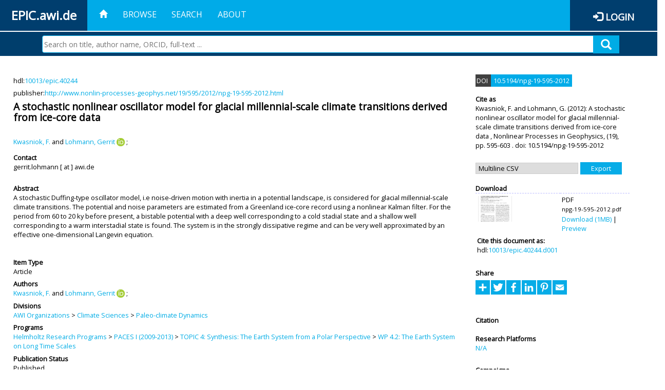

--- FILE ---
content_type: text/html; charset=utf-8
request_url: https://epic.awi.de/id/eprint/31458/
body_size: 41325
content:
<!DOCTYPE html PUBLIC "-//W3C//DTD XHTML 1.0 Transitional//EN" "http://www.w3.org/TR/xhtml1/DTD/xhtml1-transitional.dtd">
<html xmlns="http://www.w3.org/1999/xhtml">
<head>
	<title>  A stochastic nonlinear oscillator model for glacial millennial-scale climate transitions derived from ice-core data  | EPIC</title>
	
        <meta http-equiv="X-UA-Compatible" content="IE=edge" />
        <meta charset="UTF-8" />

        <!-- jquery -->
        <script type="text/javascript" src="/javascript/jquery-2.2.0.min.js">// <!-- No script --></script>
        <script type="text/javascript" src="/javascript/jquery-ui.js">// <!-- No script --></script>
        <link rel="stylesheet" href="/style/jquery-ui.min.css" />
        <script type="text/javascript" src="/javascript/jquery.history.js">// <!-- No script --></script>

        <!-- bootstrap -->
        <link rel="stylesheet" href="/style/bootstrap.min.css" />
        <script type="text/javascript" src="/javascript/bootstrap.min.js">// <!-- No script --></script>

        <!-- colorpicker -->
        <link rel="stylesheet" href="/style/bootstrap-colorpicker.css" />
        <script type="text/javascript" src="/javascript/bootstrap-colorpicker.js">// <!-- No script --></script>

        <!-- typeahead -->
        <script type="text/javascript" src="/javascript/bootstrap3-typeahead.js">// <!-- No script --></script>

        <!-- fonts -->
        <link rel="stylesheet" href="https://fonts.googleapis.com/css?family=Open+Sans" />
        <link rel="stylesheet" href="https://fonts.googleapis.com/icon?family=Material+Icons" />
        <link rel="stylesheet" href="/style/font-awesome.min.css" />

        <!-- utils -->
        <script type="text/javascript" src="/javascript/js.cookie.js">// <!-- No script --></script>

        <!-- our stuff -->
        <script type="text/javascript" src="/javascript/jquery.busy.js">// <!-- No script --></script>
        <script type="text/javascript" src="/javascript/jquery.tooltip.js">// <!-- No script --></script>
        <script type="text/javascript" src="/javascript/jquery.share.js">// <!-- No script --></script>


        <link rel="stylesheet" href="/style/main.css" />
        <link rel="stylesheet" href="/style/awi-nav.css" />

        <!-- default metadata -->
        <meta name="title" content="ePic" />
        <meta name="keywords" content="institutional repository research archive oaister AWI polar marine Alfred Wegener Institute Helmholtz Centre" />
        <meta name="description" content="ePIC (electronic Publication Information Center) is the official repository for publications and presentations of Alfred Wegener Institute for Polar and Marine Research (AWI)" />

	<script type="application/ld+json">
        {
                "@context": "http://schema.org",
                "@type": ["WebSite", "Organization", "DataCatalog"],
                "url": "https://epic.awi.de/",
                "name": "AWI",
                "disambiguatingDescription": "Official repository for publications and presentations of Alfred Wegener Institute (AWI) Helmholtz Centre for Polar and Marine Research",
                "logo": "https://epic.awi.de/images/logos/awi_logo_text_w.png",
                "inLanguage": "en",
                "potentialAction": {
                        "@type": "SearchAction",
			"target": "https://epic.awi.de/cgi/facet/simple2?q={search_term_string}",
                        "query-input": "required name=search_term_string"
                }
        }
        </script>

	<meta name="eprints.eprintid" content="31458" />
<meta name="eprints.rev_number" content="11" />
<meta name="eprints.eprint_status" content="archive" />
<meta name="eprints.userid" content="751" />
<meta name="eprints.dir" content="disk0/00/03/14/58" />
<meta name="eprints.datestamp" content="2012-11-08 07:03:13" />
<meta name="eprints.lastmod" content="2019-07-17 20:16:11" />
<meta name="eprints.status_changed" content="2012-11-08 07:03:13" />
<meta name="eprints.type" content="article" />
<meta name="eprints.metadata_visibility" content="show" />
<meta name="eprints.creators_name" content="Kwasniok, F." />
<meta name="eprints.creators_name" content="Lohmann, Gerrit" />
<meta name="eprints.creators_id" content="Gerrit.Lohmann@awi.de" />
<meta name="eprints.creators_ldapid" content="glohmann" />
<meta name="eprints.creators_orcid" content="0000-0003-2089-733X" />
<meta name="eprints.title" content="A stochastic nonlinear oscillator model for glacial millennial-scale climate transitions derived from ice-core data" />
<meta name="eprints.ispublished" content="pub" />
<meta name="eprints.divisions" content="awi-2005-0306" />
<meta name="eprints.abstract" content="A stochastic Duffing-type oscillator model, i.e noise-driven motion with inertia in a potential landscape, is considered for glacial millennial-scale climate transitions. The potential and noise parameters are estimated from a Greenland ice-core record using a nonlinear Kalman filter. For the period from 60 to 20 ky before present, a bistable potential with a deep well corresponding to a cold stadial state and a shallow well corresponding to a warm interstadial state is found. The system is in the strongly dissipative regime and can be very well approximated by an effective one-dimensional Langevin equation." />
<meta name="eprints.date" content="2012" />
<meta name="eprints.publisher" content="COPERNICUS GESELLSCHAFT MBH" />
<meta name="eprints.id_number" content="10.5194/npg-19-595-2012" />
<meta name="eprints.official_url" content="http://www.nonlin-processes-geophys.net/19/595/2012/npg-19-595-2012.html" />
<meta name="eprints.awi_allPrograms" content="paces-2008-0402" />
<meta name="eprints.awi_campaign" content="campaigns_NA" />
<meta name="eprints.awi_item_uri" content="10013/epic.40244" />
<meta name="eprints.awi_peerReviewed" content="isiRev" />
<meta name="eprints.awi_platform" content="platforms_NA" />
<meta name="eprints.awi_pubawi" content="TRUE" />
<meta name="eprints.contact_email" content="gerrit.lohmann@awi.de" />
<meta name="eprints.full_text_status" content="public" />
<meta name="eprints.publication" content="Nonlinear Processes in Geophysics" />
<meta name="eprints.number" content="19" />
<meta name="eprints.pagerange" content="595-603" />
<meta name="eprints.issn" content="1023-5809" />
<meta name="eprints.fp7_type" content="info:eu-repo/semantics/article" />
<meta name="eprints.citation" content="     Article       Kwasniok, F.  and Lohmann, G.  ORCID: https://orcid.org/0000-0003-2089-733X &lt;https://orcid.org/0000-0003-2089-733X&gt;   (2012)   A stochastic nonlinear oscillator model for glacial millennial-scale climate transitions derived from ice-core data   ,      Nonlinear Processes in Geophysics,    (19), pp. 595-603 .     doi:10.5194/npg-19-595-2012 &lt;https://doi.org/10.5194/npg-19-595-2012&gt;  , hdl:10013/epic.40244 &lt;http://hdl.handle.net/10013/epic.40244&gt;    " />
<meta name="eprints.document_url" content="https://epic.awi.de/id/eprint/31458/1/npg-19-595-2012.pdf" />
<link rel="schema.DC" href="http://purl.org/DC/elements/1.0/" />
<meta name="DC.title" content="A stochastic nonlinear oscillator model for glacial millennial-scale climate transitions derived from ice-core data" />
<meta name="DC.creator" content="Kwasniok, F." />
<meta name="DC.creator" content="Lohmann, Gerrit" />
<meta name="DC.description" content="A stochastic Duffing-type oscillator model, i.e noise-driven motion with inertia in a potential landscape, is considered for glacial millennial-scale climate transitions. The potential and noise parameters are estimated from a Greenland ice-core record using a nonlinear Kalman filter. For the period from 60 to 20 ky before present, a bistable potential with a deep well corresponding to a cold stadial state and a shallow well corresponding to a warm interstadial state is found. The system is in the strongly dissipative regime and can be very well approximated by an effective one-dimensional Langevin equation." />
<meta name="DC.publisher" content="COPERNICUS GESELLSCHAFT MBH" />
<meta name="DC.date" content="2012" />
<meta name="DC.type" content="Article" />
<meta name="DC.type" content="isiRev" />
<meta name="DC.format" content="application/pdf" />
<meta name="DC.identifier" content="https://epic.awi.de/id/eprint/31458/1/npg-19-595-2012.pdf" />
<meta name="DC.identifier" content="https://hdl.handle.net/10013/epic.40244.d001" />
<meta name="DC.relation" content="http://www.nonlin-processes-geophys.net/19/595/2012/npg-19-595-2012.html" />
<meta name="DC.identifier" content="   Kwasniok, F.  and Lohmann, G.  ORCID: https://orcid.org/0000-0003-2089-733X &lt;https://orcid.org/0000-0003-2089-733X&gt;   (2012)   A stochastic nonlinear oscillator model for glacial millennial-scale climate transitions derived from ice-core data  ,      Nonlinear Processes in Geophysics,    (19), pp. 595-603 .     doi:10.5194/npg-19-595-2012 &lt;https://doi.org/10.5194/npg-19-595-2012&gt;  , hdl:10013/epic.40244    " />
<meta name="DC.relation" content="https://epic.awi.de/id/eprint/31458/" />
<meta name="DC.relation" content="https://hdl.handle.net/10013/epic.40244" />
<meta name="DC.source" content="EPIC3Nonlinear Processes in Geophysics, COPERNICUS GESELLSCHAFT MBH, (19), pp. 595-603, ISSN: 1023-5809" />
<!-- Highwire Press meta tags -->
<meta name="citation_title" content="A stochastic nonlinear oscillator model for glacial millennial-scale climate transitions derived from ice-core data" />
<meta name="citation_author" content="Kwasniok, F." />
<meta name="citation_author" content="Lohmann, Gerrit" />
<meta name="citation_publication_date" content="2012" />
<meta name="citation_online_date" content="2012/11/08" />
<meta name="citation_journal_title" content="Nonlinear Processes in Geophysics" />
<meta name="citation_issn" content="1023-5809" />
<meta name="citation_issue" content="19" />
<meta name="citation_firstpage" content="595" />
<meta name="citation_lastpage" content="603" />
<meta name="citation_pdf_url" content="https://epic.awi.de/id/eprint/31458/1/npg-19-595-2012.pdf" />
<meta name="citation_publisher" content="COPERNICUS GESELLSCHAFT MBH" />
<meta name="citation_abstract" content="A stochastic Duffing-type oscillator model, i.e noise-driven motion with inertia in a potential landscape, is considered for glacial millennial-scale climate transitions. The potential and noise parameters are estimated from a Greenland ice-core record using a nonlinear Kalman filter. For the period from 60 to 20 ky before present, a bistable potential with a deep well corresponding to a cold stadial state and a shallow well corresponding to a warm interstadial state is found. The system is in the strongly dissipative regime and can be very well approximated by an effective one-dimensional Langevin equation." />
<meta name="citation_language" content="en" />
<!-- PRISM meta tags -->
<link rel="schema.prism" href="https://www.w3.org/submissions/2020/SUBM-prism-20200910/" />
<meta name="prism.publicationDate" content="2012" />
<meta name="prism.dateReceived" content="2012-11-08T07:03:13" />
<meta name="prism.modificationDate" content="2019-07-17T20:16:11" />
<meta name="prism.pageRange" content="595-603" />
<meta name="prism.startingPage" content="595" />
<meta name="prism.endingPage" content="603" />
<meta name="prism.issn" content="1023-5809" />
<meta name="prism.publicationName" content="Nonlinear Processes in Geophysics" />
<meta name="prism.number" content="19" />
<meta name="prism.link" content="http://www.nonlin-processes-geophys.net/19/595/2012/npg-19-595-2012.html" />
<link rel="alternate" href="https://epic.awi.de/cgi/export/eprint/31458/AWIEndNote/epic-eprint-31458.enw" type="text/plain; charset=utf-8" title="EndNote" />
<link rel="alternate" href="https://epic.awi.de/cgi/export/eprint/31458/DIDL/epic-eprint-31458.xml" type="text/xml; charset=utf-8" title="MPEG-21 DIDL" />
<link rel="alternate" href="https://epic.awi.de/cgi/export/eprint/31458/Simple/epic-eprint-31458.txt" type="text/plain; charset=utf-8" title="Simple Metadata" />
<link rel="alternate" href="https://epic.awi.de/cgi/export/eprint/31458/BibTeX/epic-eprint-31458.bib" type="text/plain" title="BibTeX" />
<link rel="alternate" href="https://epic.awi.de/cgi/export/eprint/31458/DC_Ext/epic-eprint-31458.txt" type="text/plain; charset=utf-8" title="Dublin Core" />
<link rel="alternate" href="https://epic.awi.de/cgi/export/eprint/31458/MODS/epic-eprint-31458.xml" type="text/xml; charset=utf-8" title="MODS" />
<link rel="alternate" href="https://epic.awi.de/cgi/export/eprint/31458/Text/epic-eprint-31458.txt" type="text/plain; charset=utf-8" title="ASCII Citation" />
<link rel="alternate" href="https://epic.awi.de/cgi/export/eprint/31458/RefWorks/epic-eprint-31458.ref" type="text/plain" title="RefWorks" />
<link rel="alternate" href="https://epic.awi.de/cgi/export/eprint/31458/OPENAIRE/epic-eprint-31458.xml" type="application/xml; charset=utf-8" title="OPENAIRE" />
<link rel="alternate" href="https://epic.awi.de/cgi/export/eprint/31458/HTML/epic-eprint-31458.html" type="text/html; charset=utf-8" title="HTML Citation" />
<link rel="alternate" href="https://epic.awi.de/cgi/export/eprint/31458/XML/epic-eprint-31458.xml" type="application/vnd.eprints.data+xml; charset=utf-8" title="EP3 XML" />
<link rel="alternate" href="https://epic.awi.de/cgi/export/eprint/31458/COinS/epic-eprint-31458.txt" type="text/plain; charset=utf-8" title="OpenURL ContextObject in Span" />
<link rel="alternate" href="https://epic.awi.de/cgi/export/eprint/31458/CSV/epic-eprint-31458.csv" type="text/csv; charset=utf-8" title="Multiline CSV" />
<link rel="Top" href="https://epic.awi.de/" />
    <link rel="Sword" href="https://epic.awi.de/sword-app/servicedocument" />
    <link rel="SwordDeposit" href="https://epic.awi.de/id/contents" />
    <link rel="Search" type="text/html" href="https://epic.awi.de/cgi/search" />
    <link rel="Search" type="application/opensearchdescription+xml" href="https://epic.awi.de/cgi/opensearchdescription" title="EPIC" />
    <script type="text/javascript">
// <![CDATA[
var eprints_http_root = "https://epic.awi.de";
var eprints_http_cgiroot = "https://epic.awi.de/cgi";
var eprints_oai_archive_id = "epic.awi.de";
var eprints_logged_in = false;
var eprints_logged_in_userid = 0; 
var eprints_logged_in_username = ""; 
var eprints_logged_in_usertype = ""; 
// ]]></script>
    <style type="text/css">.ep_logged_in { display: none }</style>
    <link rel="stylesheet" type="text/css" href="/style/auto-3.4.3.css" />
    <script type="text/javascript" src="/javascript/auto-3.4.3.js">
//padder
</script>
    <!--[if lte IE 6]>
        <link rel="stylesheet" type="text/css" href="/style/ie6.css" />
   <![endif]-->
    <meta name="Generator" content="EPrints 3.4.3" />
    <meta http-equiv="Content-Type" content="text/html; charset=UTF-8" />
    <meta http-equiv="Content-Language" content="en" />
    
</head>
<body>
	<div id="header">
                
		<div id="smallheader">
			
                        <div id="headerleft">EPIC.awi.de</div>

                        <button type="button" class="navbar-toggle collapsed" data-toggle="collapse" data-target="#navbar" aria-expanded="false" aria-controls="navbar">
                                <span class="sr-only">Toggle navigation</span>
                                <span class="icon-bar"></span>
                                <span class="icon-bar"></span>
                                <span class="icon-bar"></span>
                        </button>
                        <div id="navbar" aria-expanded="true">
                                <ul class="nav navbar-nav navbar-right">
                                        <li><a id="homelink" href="https://epic.awi.de/"><span class="glyphicon glyphicon-home"> </span></a></li>
                                        <li>
                                                <a href="https://epic.awi.de/view/" target="_self" menu="ep_tm_menu_browse" title="Browse">Browse</a>
                                        </li>
                                        <li>
						<a href="https://epic.awi.de/cgi/facet/simple2" target="_self" menu="ep_tm_menu_search" title="Search">Search</a>
                                        </li>
                                        <li>
                                                <a href="https://epic.awi.de/information.html" target="_self" menu="ep_tm_menu_about" title="About">About</a>
                                        </li>
                                        <li>
                                                <a href="https://epic.awi.de/cgi/users/home" target="_self" menu="ep_tm_menu_login" title="Login">Login</a>
                                        </li>
                                </ul>
                        </div>
			
			<div id="searchbar-wrapper">
                                <div class="row no-margin">
                                        <div id="searchbar" class="col-md-8 col-md-pull-2 col-xs-12 pull-right">
                                                <form name="search" id="searchform" class="input-group" action="https://epic.awi.de/cgi/facet/simple2">
							<input type="text" name="q" placeholder="Search on title, author name, ORCID, full-text ..." id="query" />
							<button id="query-submit" type="submit" name="submit"><span class="query-icon"></span></button>
                                                </form>
                                        </div>
                                </div>
                        </div>

                </div>

                <div id="mainheader">
                        
			<div id="headerbar">
                                <ul class="nav">
                                        <li><a id="homelink" href="https://epic.awi.de/"><span class="glyphicon glyphicon-home"> </span></a></li>
                                        <li class="ep_top_menu_item">
                                                <a href="https://epic.awi.de/view/" target="_self" menu="ep_tm_menu_browse" title="Browse">Browse</a>
                                        </li>
                                        <li class="ep_top_menu_item">
						<a href="https://epic.awi.de/cgi/facet/simple2" target="_self" menu="ep_tm_menu_search" title="Search">Search</a>
                                        </li>
                                        <li class="ep_top_menu_item">
                                                <a href="https://epic.awi.de/information.html" target="_self" menu="ep_tm_menu_about" title="About">About</a>
                                        </li>
                                </ul>
                        </div>

                        
                        <div id="headerleft">EPIC.awi.de</div>

                        <div id="headerright">
                                <div class="ep_epic_login"><span class="glyphicon glyphicon-log-in"></span><a href="/cgi/users/home">Login</a></div>
                        </div>
                        
			<div id="searchbar-wrapper">
                                <div class="row no-margin">
                                        <div id="searchbar" class="col-md-8 col-md-pull-2 col-xs-12 pull-right">
                                                <form name="search" id="searchform" class="input-group" action="https://epic.awi.de/cgi/facet/simple2">
							<input type="text" name="q" placeholder="Search on title, author name, ORCID, full-text ..." id="query" />
							<button id="query-submit" type="submit" name="submit"><span class="query-icon"></span></button>
                                                </form>
                                        </div>
                                </div>
                        </div>

                        <div class="ep_admin_menu">
                                <ul class="ep_tm_key_tools" id="ep_tm_menu_tools" role="toolbar"></ul>
                        </div>
                </div>
        </div>
	
	<div id="main" class="content default">
		<div class="ep_summary_content"><div class="ep_summary_content_left"></div><div class="ep_summary_content_right"></div><div class="ep_summary_content_top"></div><div class="ep_summary_content_main">
  
  <div class="summary_page" style="display: flex;">
    
    <div class="summary_page_main">
      
      
        <div class="ep_summar_page_RightElem">hdl:<a href="https://hdl.handle.net/10013/epic.40244" target="_blank">10013/epic.40244</a></div>




      
        <div class="ep_summar_page_RightElem">publisher:<a href="http://www.nonlin-processes-geophys.net/19/595/2012/npg-19-595-2012.html" target="_blank">http://www.nonlin-processes-geophys.net/19/595/2012/npg-19-595-2012.html</a></div>



      
      
      <h3 class="summary_title">
        A stochastic nonlinear oscillator model for glacial millennial-scale climate transitions derived from ice-core data
      </h3>
      
        <br />
        <div class="ep_summar_page_RightElem">
          



  
	<span class="person"><a href="https://epic.awi.de/view/creators/Kwasniok=3AF=2E=3A=3A.html"><span class="person_name">Kwasniok, F.</span></a></span> and <span class="person orcid-person"><a href="https://epic.awi.de/view/creators/Lohmann=3AGerrit=3A=3A.html"><span class="person_name">Lohmann, Gerrit</span></a> <a class="orcid" href="https://orcid.org/0000-0003-2089-733X" target="_blank"><img src="/images/orcid_16x16.png" /><span class="orcid-tooltip">ORCID: https://orcid.org/0000-0003-2089-733X</span></a></span>		
		
			;
			


        </div>
      
      <div>
        <div style="float: left; text-align: left;">
          
            <div class="ep_summar_page_LeftElem" style="font-weight: bold; margin-top: 0.5em;">
              Contact
            </div>
            <div class="ep_summar_page_RightElem">
              gerrit.lohmann [ at ] awi.de
            </div>
          
        </div>
        
        
	<div style="float: right; text-align: right;">



          <!--if test="is_set(id_number)">
            <print expr="id_number" opts="value=EPrints::Plugin::AWIExtras::CustomRenderer::render_pangea_link"/>
          </if>
          <if test="is_set(awi_item_uri) and !is_set(id_number)">
            <print expr="awi_item_uri" opts="value=EPrints::Plugin::AWIExtras::CustomRenderer::render_pangea_link"/>
	  </if-->



        </div>
        
      </div>
      <div style="clear: both;"></div>
      <br />
      
      <div class="ep_summary_page_LeftElem" style="font-weight: bold;">
        Abstract
      </div>
      <div class="ep_summary_page_RightElem">
        
          <div class="ep_summar_page_elemRight">
            <p style="text-align: left; margin: 0em auto 0em auto">
              A stochastic Duffing-type oscillator model, i.e noise-driven motion with inertia in a potential landscape, is considered for glacial millennial-scale climate transitions. The potential and noise parameters are estimated from a Greenland ice-core record using a nonlinear Kalman filter. For the period from 60 to 20 ky before present, a bistable potential with a deep well corresponding to a cold stadial state and a shallow well corresponding to a warm interstadial state is found. The system is in the strongly dissipative regime and can be very well approximated by an effective one-dimensional Langevin equation.
            </p>
          </div>
        
      </div>
      
      <br />
      <br />
      
      
        <div class="ep_summar_page_LeftElem">
          Item Type
        </div>
        <div class="ep_summar_page_RightElem">
          Article
          
          
          
        </div>
      
      
        <div class="ep_summar_page_LeftElem">
          Authors
        </div>
        <div class="ep_summar_page_RightElem">
          



  
	<span class="person"><a href="https://epic.awi.de/view/creators/Kwasniok=3AF=2E=3A=3A.html"><span class="person_name">Kwasniok, F.</span></a></span> and <span class="person orcid-person"><a href="https://epic.awi.de/view/creators/Lohmann=3AGerrit=3A=3A.html"><span class="person_name">Lohmann, Gerrit</span></a> <a class="orcid" href="https://orcid.org/0000-0003-2089-733X" target="_blank"><img src="/images/orcid_16x16.png" /><span class="orcid-tooltip">ORCID: https://orcid.org/0000-0003-2089-733X</span></a></span>		
		
			;
			


        </div>



      






      
        <div class="ep_summar_page_LeftElem">
          Divisions
        </div>
        <div class="ep_summar_page_RightElem">
          <a href="https://epic.awi.de/view/divisions/divisions/">AWI Organizations</a> &gt; <a href="https://epic.awi.de/view/divisions/awi-2005-03/">Climate Sciences</a> &gt; <a href="https://epic.awi.de/view/divisions/awi-2005-0306/">Paleo-climate Dynamics</a>
        </div>
      
      
      
        <div class="ep_summar_page_LeftElem">
          Programs
        </div>
        <div class="ep_summar_page_RightElem">
          <a href="https://epic.awi.de/view/awi_allPrograms/programs.html">Helmholtz Research Programs</a> &gt; <a href="https://epic.awi.de/view/awi_allPrograms/paces-2008.html">PACES I (2009-2013)</a> &gt; <a href="https://epic.awi.de/view/awi_allPrograms/paces-2008-04.html">TOPIC 4: Synthesis: The Earth System from a Polar Perspective</a> &gt; <a href="https://epic.awi.de/view/awi_allPrograms/paces-2008-0402.html">WP 4.2: The Earth System on Long Time Scales</a>
        </div>
      
      




      


      <!--if test="is_set(awi_pof4_carf)">
        <div class="ep_summar_page_LeftElem">
          <phrase ref="eprint_fieldname_awi_pof4_carf"/>
        </div>
        <div class="ep_summar_page_RightElem">
          <print expr="awi_pof4_carf"/>
        </div>
      </if>


            <if test="is_set(awi_pof4_cta)">
        <div class="ep_summar_page_LeftElem">
          <phrase ref="eprint_fieldname_awi_pof4_cta"/>
        </div>
        <div class="ep_summar_page_RightElem">
          <print expr="awi_pof4_cta"/>
        </div>
      </if>


            <if test="is_set(awi_pof4_alliance)">
        <div class="ep_summar_page_LeftElem">
          <phrase ref="eprint_fieldname_awi_pof4_alliance"/>
        </div>
        <div class="ep_summar_page_RightElem">
          <print expr="awi_pof4_alliance"/>
        </div>
      </if-->

      
      <!--if test="is_set(awi_peerReviewed)">
        <div class="ep_summar_page_LeftElem">
          <phrase ref="eprint_fieldname_awi_peerReviewed"/>
        </div>
        <div class="ep_summar_page_RightElem">
          <print expr="awi_peerReviewed"/>
        </div>
      </if>-->
      
        <div class="ep_summar_page_LeftElem">
          Publication Status
        </div>
        <div class="ep_summar_page_RightElem">
          Published
        </div>
      
      
      
        <div class="ep_summar_page_LeftElem">
          <b>Eprint ID</b>
        </div>
        <div class="ep_summar_page_RightElem">
          31458
        </div>





      
    </div>
    
    
    <div class="summary_page_right">
      
      
        <span class="doi_greybox">
          DOI
        </span>
        <span class="doi_bluebox">
          <a href="https://doi.org/10.5194/npg-19-595-2012" target="_blank">10.5194/npg-19-595-2012</a>
        </span>
        <br />
        <br />
      
      
      
      <div class="ep_summar_page_LeftElem" style="font-weight: bold;">
        Cite as
      </div>
      <div class="ep_summar_page_RightElem">
        



 
	   
		




<span class="person">Kwasniok, F. </span>			
		
				
					and
				
					

<span class="person">Lohmann, G. </span>			
		
				
					

		
	
	
  


	(2012):	


	A stochastic nonlinear oscillator model for glacial millennial-scale climate transitions derived from ice-core data
		
	,	



 



		Nonlinear Processes in Geophysics,
	    <!--<if test="is_set(publication)"><print expr="publication"/><if test="publisher or volume or number or pagerange">,</if></if>-->
		<!--<if test="is_set(publisher)"><print expr="publisher"/><if test="volume or number or pagerange">,</if></if>-->
		
		(19),
		pp. 595-603		
		.
	  


	



  doi: 10.5194/npg-19-595-2012	


      </div>
      
        <div id="scholix"></div>
        <script>
          var scholix_pid = "10.5194/npg-19-595-2012";
          new Ajax.Updater( 'scholix', '/cgi/scholix', { parameters:'pid='+scholix_pid });
        </script>
      
      
        <br />
        <div><form method="get" accept-charset="utf-8" action="/cgi/export_redirect"><input name="dataobj" id="dataobj" value="31458" type="hidden" /><select name="format"><option value="CSV">Multiline CSV</option><option value="HTML">HTML Citation</option><option value="OPENAIRE">OPENAIRE</option><option value="XML">EP3 XML</option><option value="COinS">OpenURL ContextObject in Span</option><option value="MODS">MODS</option><option value="DC_Ext">Dublin Core</option><option value="Text">ASCII Citation</option><option value="RefWorks">RefWorks</option><option value="BibTeX">BibTeX</option><option value="Simple">Simple Metadata</option><option value="AWIEndNote">EndNote</option><option value="DIDL">MPEG-21 DIDL</option></select><input type="submit" value="Export" class="ep_form_action_button" /></form></div>
      
      
      
      
        
          <br />
          <div class="ep_summary_page_LeftElem" style="font-weight: bold;">
            Download
          </div>
          <div class="ep_summary_page_rightElem">
            <div class="ep_summar_page_elem">
              
                
                <div class="ep_table">
                  
                    <div class="ep_table_row">
                      <div class="ep_table_cell" valign="top" align="left">
                        <a onmouseout="EPJS_HidePreview( event, 'doc_preview_69325', 'right' );" onfocus="EPJS_ShowPreview( event, 'doc_preview_69325', 'right' );" onmouseover="EPJS_ShowPreview( event, 'doc_preview_69325', 'right' );" onblur="EPJS_HidePreview( event, 'doc_preview_69325', 'right' );" class="ep_document_link" href="https://epic.awi.de/31458/1/npg-19-595-2012.pdf"><img class="ep_doc_icon" alt="[thumbnail of npg-19-595-2012.pdf]" src="https://epic.awi.de/31458/1.hassmallThumbnailVersion/npg-19-595-2012.pdf" border="0" /></a><div id="doc_preview_69325" class="ep_preview"><div><div><span><img class="ep_preview_image" id="doc_preview_69325_img" alt="" src="https://epic.awi.de/31458/1.haspreviewThumbnailVersion/npg-19-595-2012.pdf" border="0" /><div class="ep_preview_title">Preview</div></span></div></div></div>
                      </div>
                      <div class="ep_table_cell" valign="center">
                        

<!-- document citation -->


<span class="ep_document_citation">
<span class="document_format">PDF</span>
<br /><span class="document_filename">npg-19-595-2012.pdf</span>



</span>


                        <br />
                        <a href="https://epic.awi.de/id/eprint/31458/1/npg-19-595-2012.pdf">Download (1MB)</a>
                        | <a href="https://epic.awi.de/31458/1.haspreviewThumbnailVersion/npg-19-595-2012.pdf" rel="lightbox[docs] nofollow" title="   PDF &lt;https://epic.awi.de/id/eprint/31458/1/npg-19-595-2012.pdf&gt; 
npg-19-595-2012.pdf     ">Preview</a>
                      </div>
                    </div>
                    
                      <div>
                        <div class="ep_table_cell" colspan="2">
                          <div class="ep_summar_page_LeftElem">Cite this document as:</div>
                          <div class="ep_summar_page_RightElem">hdl:<a href="http://hdl.handle.net/10013/epic.40244.d001">10013/epic.40244.d001</a></div>
                        </div>
                      </div>
                    
                  
                </div>
              
            </div>
          </div>
        
      
      
      
      <br />
      <div class="ep_summar_page_LeftElem" style="font-weight: bold;">
        Share
      </div>
      <div class="addtoany_share_buttons"><a href="https://www.addtoany.com/share?linkurl=https://epic.awi.de/id/eprint/31458&amp;title=A stochastic nonlinear oscillator model for glacial millennial-scale climate transitions derived from ice-core data" target="_blank"><img src="/images/shareicon/a2a.svg" class="ep_form_action_button" alt="Add to Any" /></a><a href="https://www.addtoany.com/add_to/twitter?linkurl=https://epic.awi.de/id/eprint/31458&amp;linkname=A stochastic nonlinear oscillator model for glacial millennial-scale climate transitions derived from ice-core data" target="_blank"><img src="/images/shareicon/twitter.svg" class="ep_form_action_button" alt="Add to Twitter" /></a><a href="https://www.addtoany.com/add_to/facebook?linkurl=https://epic.awi.de/id/eprint/31458&amp;linkname=A stochastic nonlinear oscillator model for glacial millennial-scale climate transitions derived from ice-core data" target="_blank"><img src="/images/shareicon/facebook.svg" class="ep_form_action_button" alt="Add to Facebook" /></a><a href="https://www.addtoany.com/add_to/linkedin?linkurl=https://epic.awi.de/id/eprint/31458&amp;linkname=A stochastic nonlinear oscillator model for glacial millennial-scale climate transitions derived from ice-core data" target="_blank"><img src="/images/shareicon/linkedin.svg" class="ep_form_action_button" alt="Add to Linkedin" /></a><a href="https://www.addtoany.com/add_to/pinterest?linkurl=https://epic.awi.de/id/eprint/31458&amp;linkname=A stochastic nonlinear oscillator model for glacial millennial-scale climate transitions derived from ice-core data" target="_blank"><img src="/images/shareicon/pinterest.svg" class="ep_form_action_button" alt="Add to Pinterest" /></a><a href="https://www.addtoany.com/add_to/email?linkurl=https://epic.awi.de/id/eprint/31458&amp;linkname=A stochastic nonlinear oscillator model for glacial millennial-scale climate transitions derived from ice-core data" target="_blank"><img src="/images/shareicon/email.svg" class="ep_form_action_button" alt="Add to Email" /></a></div>
      
      
      
        <br />
        <br />
        <div class="ep_summar_page_LeftElem" style="font-weight: bold;">
          Citation
        </div>
        <script src="https://d1bxh8uas1mnw7.cloudfront.net/assets/embed.js">// <!-- No script --></script>
        <div data-badge-popover="right" data-badge-type="medium-donut" data-doi="10.5194/npg-19-595-2012" data-hide-no-mentions="true" class="altmetric-embed"></div>
      
      
      
      
      
            

      
      
      
      
      
        <br />
        <div class="ep_summar_page_LeftElem">
          Research Platforms
        </div>
        <div class="ep_summar_page_RightElem">
          <a href="https://epic.awi.de/view/awi_platform/platforms=5FNA.html">N/A</a>
        </div>
      
      
        <br />
        <div class="ep_summar_page_LeftElem">
          Campaigns
        </div>
        <div class="ep_summar_page_RightElem">
          N/A
        </div>
      
      
      
      
      
        <br />
        <br />
        <div class="ep_summar_page_LeftElem" style="font-weight: bold;">
          Actions
        </div>
        <div class="ep_summar_page_rightElem">
          
            <span>
              <a href="/cgi/users/home?screen=EPrint%3A%3AView&amp;eprintid=31458"><img src="/style/images/action_view.png" alt="Edit Item" class="ep_form_action_icon" role="button" /></a>
            </span>
            <span>
              Edit Item
            </span>
          
        </div>
      
      
    </div>
    
  </div>
</div><div class="ep_summary_content_bottom"></div><div class="ep_summary_content_after"></div></div>
	</div>
	
	
	<div id="footer">
                <div id="global-footer" class="bg_awi_tiefblau">
                        <div class="row">
                                <div id="footer-logos">
                                        <img src="/images/logos/awi_logo_weiss.png" style="max-width: 390px; float: left;" />
                                        <img src="/images/logos/helmholtz_logo.png" style="max-width: 450px; float: left;" />
                                </div>
                                <div class="footer-menu-02">
                                         <ul style="margin: 10px 0 0 0; text-align: center;" id="footer-menu">
                                                <li>
                                                        <a href="https://epic.awi.de/view/" target="_self" menu="ep_tm_menu_browse" title="Browse">Browse</a>
                                                </li>
                                                <li>
							<a href="https://epic.awi.de/cgi/facet/simple2" target="_self" menu="ep_tm_menu_search" title="Search">Search</a>
                                                </li>
                                                <li>
                                                        <a href="https://epic.awi.de/information.html" target="_self" menu="ep_tm_menu_about" title="About">About</a>
                                                </li>
                                        </ul>
                                </div>
                                <div class="col-lg-offset-2 col-lg-8 col-1660-offset-1 col-1660-10 col-1400-offset-0 col-1400-12">
                                        <div id="footer-copy">© Wegener-Institut</div>
                                        <div class="col-sm-4 col-xs-6" id="footer-links">
                                                <div class="content-wrapper">
                                                        <div class="footer-menu-02">
                                                                <ul class="footer_int_links">
                                                                        <li>
                                                                                <a href="https://epic.awi.de/LegalNotice.html" target="_self" class="u-brandColor-tertiary--light u-fs13">Legal Notice</a>
                                                                        </li>
                                                                        <li>
                                                                                <a href="https://epic.awi.de/PrivacyPolicy.html" target="_self" class="u-brandColor-tertiary--light u-fs13">Privacy Policy</a>
                                                                        </li>
                                                                        <li>
                                                                                <a href="https://epic.awi.de/information.html" target="_self" class="u-brandColor-tertiary--light u-fs13">Contact</a>
                                                                        </li>
                                                                        <li>
                                                                                <a href="https://epic.awi.de/cgi/oai2?verb=Identify" target="_self" class="u-brandColor-tertiary--light u-fs13">OAI</a>
                                                                        </li>
                                                                        <li>
                                                                                <a href="https://epic.awi.de/cgi//latest_tool?output=RSS2" class="u-brandColor-tertiary--light u-fs13">RSS 2.0</a>
                                                                        </li>
                                                                </ul>
                                                        </div>
                                                </div>
                                        </div>
					<div class="col-sm-4 col-xs-6" id="footer-social">
                                                <div class="content-wrapper">
                                                        <div id="social-icons" class="footer-menu-03" style="text-align: right;">
                                                                <ul class="social">
                                                                        <li title="Facebook"><a href="https://www.facebook.com/AlfredWegenerInstitut"><i class="fa fa-facebook"></i></a></li>
                                                                        <li title="Instagram"><a href="https://www.instagram.com/awiexpedition/"><i class="fa fa-instagram"></i></a></li>
                                                                        <li title="Twitter"><a href="https://twitter.com/awi_de"><i class="fa fa-twitter"></i></a></li>
                                                                        <li title="YouTube"><a href="https://www.youtube.com/channel/UCljKBoLBJqy8XASA3QKrRxA/"><i class="fa fa-youtube"></i></a></li>
                                                                </ul>
                                                        </div>
                                                </div>
                                        </div>
                                </div>
                        </div>

                </div>
        </div>

</body>

</html>